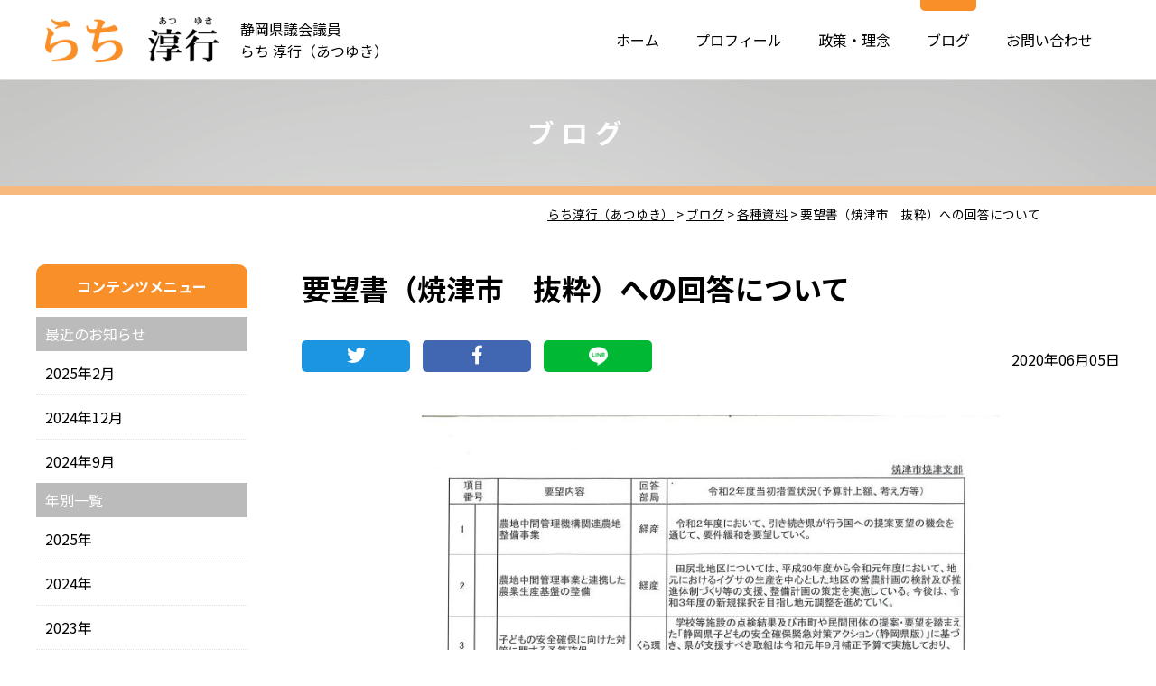

--- FILE ---
content_type: text/html; charset=UTF-8
request_url: https://www.rachiatsuyuki.com/blog/1127/
body_size: 22646
content:
<!DOCTYPE html>
<html lang="ja">

<head>
    <meta name="viewport" content="width=device-width, maximum-scale=1.0, minimum-scale=0.5,user-scalable=yes,initial-scale=1.0" />
    <meta http-equiv="X-UA-Compatible" content="IE=edge">
        <meta property="og:title" content="要望書（焼津市　抜粋）への回答について｜らち淳行（あつゆき）" />
    <meta property="og:type" content="website" />
    <meta property="og:url" content="https://www.rachiatsuyuki.com/blog/1127/" />
        <meta property="og:image" content="https://www.rachiatsuyuki.com/wp-content/uploads/2020/06/1eff4edf270db91c59b99a27f04eca07.jpg" />
        <meta property="og:site_name" content="らち淳行（あつゆき）" />
    <meta property="og:description" content="日頃より、各種団体及び自治会の皆様からのご意見をお伺いし、市、県及び国等の関連機関との連携調整に努めておりますが、令和２年度予算に対する要望事項について県当局から回答がありましたので、ご紹介させ ... "/>
    <meta property="fb:admins" content="100001401935235" />
        <meta charset="UTF-8" />
    
    <script type="text/javascript" src="//ajax.googleapis.com/ajax/libs/jquery/1.7.2/jquery.min.js"></script>
    <script type="text/javascript" src="https://www.rachiatsuyuki.com/wp-content/themes/rachiatsuyuki/js/common.js"></script>
    <script type="text/javascript" src="https://www.rachiatsuyuki.com/wp-content/themes/rachiatsuyuki/js/swiper.js"></script>
    <script type="text/javascript" src="https://www.rachiatsuyuki.com/wp-content/themes/rachiatsuyuki/js/sphover.js"></script>
    <script type="text/javascript" src="https://www.rachiatsuyuki.com/wp-content/themes/rachiatsuyuki/js/slider.js"></script>
     <script type="text/javascript">
    //全て読み込んでから表示
    $(document).ready(function() {
      window.onload = function() {
        $("#wrapper").show();
      }
    });
    </script>
    <link rel="stylesheet" type="text/css" media="all" href="https://www.rachiatsuyuki.com/wp-content/themes/rachiatsuyuki/css/reset.css" />
    <link rel="stylesheet" type="text/css" media="all" href="https://www.rachiatsuyuki.com/wp-content/themes/rachiatsuyuki/css/swiper.css" />
    <link rel="stylesheet" type="text/css" media="all" href="https://www.rachiatsuyuki.com/wp-content/themes/rachiatsuyuki/style.css?1730789093">
	<link rel="stylesheet" href="//netdna.bootstrapcdn.com/font-awesome/4.7.0/css/font-awesome.min.css">
	<link rel="stylesheet" href="//use.fontawesome.com/releases/v5.1.1/css/all.css" integrity="sha384-O8whS3fhG2OnA5Kas0Y9l3cfpmYjapjI0E4theH4iuMD+pLhbf6JI0jIMfYcK3yZ" crossorigin="anonymous">
	<script src="//use.typekit.net/tbj2cts.js"></script>
	<script>try{Typekit.load({ async: true });}catch(e){}</script>
    <link rel="stylesheet" type="text/css" media="all" href="https://www.rachiatsuyuki.com/wp-content/themes/rachiatsuyuki/css/original.css?1730789134" />
        
		<!-- All in One SEO 4.0.18 -->
		<title>要望書（焼津市 抜粋）への回答について | らち淳行（あつゆき）</title>
		<meta name="description" content="日頃より、各種団体及び自治会の皆様からのご意見をお伺いし、市、県及び国等の関連機関との連携調整に努めておりますが、令和２年度予算に対する要望事項について県当局から回答がありましたので、ご紹介させて頂きます。"/>
		<meta name="robots" content="max-snippet:-1, max-image-preview:large, max-video-preview:-1"/>
		<link rel="canonical" href="https://www.rachiatsuyuki.com/blog/1127/" />
		<meta name="google" content="nositelinkssearchbox" />
		<!-- All in One SEO -->

<link rel='dns-prefetch' href='//s.w.org' />
		<script type="text/javascript">
			window._wpemojiSettings = {"baseUrl":"https:\/\/s.w.org\/images\/core\/emoji\/13.0.1\/72x72\/","ext":".png","svgUrl":"https:\/\/s.w.org\/images\/core\/emoji\/13.0.1\/svg\/","svgExt":".svg","source":{"concatemoji":"https:\/\/www.rachiatsuyuki.com\/wp-includes\/js\/wp-emoji-release.min.js?ver=5.6.16"}};
			!function(e,a,t){var n,r,o,i=a.createElement("canvas"),p=i.getContext&&i.getContext("2d");function s(e,t){var a=String.fromCharCode;p.clearRect(0,0,i.width,i.height),p.fillText(a.apply(this,e),0,0);e=i.toDataURL();return p.clearRect(0,0,i.width,i.height),p.fillText(a.apply(this,t),0,0),e===i.toDataURL()}function c(e){var t=a.createElement("script");t.src=e,t.defer=t.type="text/javascript",a.getElementsByTagName("head")[0].appendChild(t)}for(o=Array("flag","emoji"),t.supports={everything:!0,everythingExceptFlag:!0},r=0;r<o.length;r++)t.supports[o[r]]=function(e){if(!p||!p.fillText)return!1;switch(p.textBaseline="top",p.font="600 32px Arial",e){case"flag":return s([127987,65039,8205,9895,65039],[127987,65039,8203,9895,65039])?!1:!s([55356,56826,55356,56819],[55356,56826,8203,55356,56819])&&!s([55356,57332,56128,56423,56128,56418,56128,56421,56128,56430,56128,56423,56128,56447],[55356,57332,8203,56128,56423,8203,56128,56418,8203,56128,56421,8203,56128,56430,8203,56128,56423,8203,56128,56447]);case"emoji":return!s([55357,56424,8205,55356,57212],[55357,56424,8203,55356,57212])}return!1}(o[r]),t.supports.everything=t.supports.everything&&t.supports[o[r]],"flag"!==o[r]&&(t.supports.everythingExceptFlag=t.supports.everythingExceptFlag&&t.supports[o[r]]);t.supports.everythingExceptFlag=t.supports.everythingExceptFlag&&!t.supports.flag,t.DOMReady=!1,t.readyCallback=function(){t.DOMReady=!0},t.supports.everything||(n=function(){t.readyCallback()},a.addEventListener?(a.addEventListener("DOMContentLoaded",n,!1),e.addEventListener("load",n,!1)):(e.attachEvent("onload",n),a.attachEvent("onreadystatechange",function(){"complete"===a.readyState&&t.readyCallback()})),(n=t.source||{}).concatemoji?c(n.concatemoji):n.wpemoji&&n.twemoji&&(c(n.twemoji),c(n.wpemoji)))}(window,document,window._wpemojiSettings);
		</script>
		<style type="text/css">
img.wp-smiley,
img.emoji {
	display: inline !important;
	border: none !important;
	box-shadow: none !important;
	height: 1em !important;
	width: 1em !important;
	margin: 0 .07em !important;
	vertical-align: -0.1em !important;
	background: none !important;
	padding: 0 !important;
}
</style>
	<link rel='stylesheet' id='wp-block-library-css'  href='https://www.rachiatsuyuki.com/wp-includes/css/dist/block-library/style.min.css?ver=5.6.16' type='text/css' media='all' />
<link rel='stylesheet' id='contact-form-7-css'  href='https://www.rachiatsuyuki.com/wp-content/plugins/contact-form-7/includes/css/styles.css?ver=5.3.2' type='text/css' media='all' />
<link rel='stylesheet' id='responsive-lightbox-tosrus-css'  href='https://www.rachiatsuyuki.com/wp-content/plugins/responsive-lightbox/assets/tosrus/jquery.tosrus.min.css?ver=2.3.1' type='text/css' media='all' />
<link rel='stylesheet' id='wp-pagenavi-css'  href='https://www.rachiatsuyuki.com/wp-content/plugins/wp-pagenavi/pagenavi-css.css?ver=2.70' type='text/css' media='all' />
<script type='text/javascript' src='https://www.rachiatsuyuki.com/wp-includes/js/jquery/jquery.min.js?ver=3.5.1' id='jquery-core-js'></script>
<script type='text/javascript' src='https://www.rachiatsuyuki.com/wp-includes/js/jquery/jquery-migrate.min.js?ver=3.3.2' id='jquery-migrate-js'></script>
<script type='text/javascript' src='https://www.rachiatsuyuki.com/wp-content/themes/rachiatsuyuki/js/jquery.smoothScroll.js?ver=5.6.16' id='smoothScroll-js'></script>
<script type='text/javascript' src='https://www.rachiatsuyuki.com/wp-content/plugins/responsive-lightbox/assets/infinitescroll/infinite-scroll.pkgd.min.js?ver=5.6.16' id='responsive-lightbox-infinite-scroll-js'></script>
<link rel="https://api.w.org/" href="https://www.rachiatsuyuki.com/wp-json/" /><link rel='shortlink' href='https://www.rachiatsuyuki.com/?p=1127' />
<link rel="alternate" type="application/json+oembed" href="https://www.rachiatsuyuki.com/wp-json/oembed/1.0/embed?url=https%3A%2F%2Fwww.rachiatsuyuki.com%2Fblog%2F1127%2F" />
<link rel="alternate" type="text/xml+oembed" href="https://www.rachiatsuyuki.com/wp-json/oembed/1.0/embed?url=https%3A%2F%2Fwww.rachiatsuyuki.com%2Fblog%2F1127%2F&#038;format=xml" />
<!-- Global site tag (gtag.js) - Google Analytics -->
<script async src="https://www.googletagmanager.com/gtag/js?id=UA-157005341-1"></script>
<script>
  window.dataLayer = window.dataLayer || [];
  function gtag(){dataLayer.push(arguments);}
  gtag('js', new Date());

  gtag('config', 'UA-157005341-1');
</script><link rel="Shortcut Icon" type="image/x-icon" href="https://www.rachiatsuyuki.com/wp-content/uploads/2021/01/nikkori.png" />
</head>

<body class="blog-template-default single single-blog postid-1127">
    <a name='JumpPageHead'></a>
    <script> //スマホメニュータップで開閉
        jQuery(function() {
            jQuery('.button-toggle').on('click', function() {
                jQuery('.menu-header').slideToggle();
            });
        });
    </script>

    <div id="wrapper" class="hfeed">
        <header id="header">
                <nav id="pcnavi" class="pc">
                    <div id="title">
                        <!-- サイトタイトル -->
                                                <div id="site-title">
                            <a href="https://www.rachiatsuyuki.com/" title="らち淳行（あつゆき）" rel="home"><img src="https://www.rachiatsuyuki.com/wp-content/themes/rachiatsuyuki/img/logo.png" alt="らち淳行（あつゆき）"></a>
                        </div>
                    </div>
                    <!-- #title -->
                    <div id="subtitle">静岡県議会議員<br />らち 淳行（あつゆき）</div>

        <!-- PCメニュー-->
        <div id="access" class="pc">
            <div class="menu-header"><ul id="menu-main" class="menu"><li id="menu-item-125" class="menu-item menu-item-type-custom menu-item-object-custom menu-item-home menu-item-125"><a href="https://www.rachiatsuyuki.com/">ホーム</a></li>
<li id="menu-item-88" class="menu-item menu-item-type-post_type menu-item-object-page menu-item-88"><a title="about" href="https://www.rachiatsuyuki.com/profile/">プロフィール</a></li>
<li id="menu-item-278" class="menu-item menu-item-type-post_type menu-item-object-page menu-item-278"><a href="https://www.rachiatsuyuki.com/policy/">政策・理念</a></li>
<li id="menu-item-279" class="menu-item menu-item-type-custom menu-item-object-custom menu-item-279"><a href="https://www.rachiatsuyuki.com/blog/">ブログ</a></li>
<li id="menu-item-89" class="menu-item menu-item-type-post_type menu-item-object-page menu-item-89"><a title="contact" href="https://www.rachiatsuyuki.com/contact/">お問い合わせ</a></li>
</ul></div>        </div>
        <!-- #access -->
                </nav>
                <!-- #pcnavi -->

                <div id="spnavi" class="sp">
                    <!-- サイトタイトル -->
                                        <div id="site-title">
                        <a href="https://www.rachiatsuyuki.com/" title="らち淳行（あつゆき）" rel="home"><img src="https://www.rachiatsuyuki.com/wp-content/themes/rachiatsuyuki/img/logo.png" alt="らち淳行（あつゆき）"></a>
                    </div>
                    <!-- #title -->
                    <div id="subtitle">静岡県議会議員<br />らち 淳行（あつゆき）</div>
                    <!-- SPメニュー -->
                    <div id="sp_navi_right">
                        <div id="sp_menu" class="button-toggle"><a><i class="fa fa-bars"></i></a>
                        </div>
                        <div id="sp_access">
                            <div class="menu-header"><ul id="menu-main-1" class="menu"><li class="menu-item menu-item-type-custom menu-item-object-custom menu-item-home menu-item-125"><a href="https://www.rachiatsuyuki.com/">ホーム</a></li>
<li class="menu-item menu-item-type-post_type menu-item-object-page menu-item-88"><a title="about" href="https://www.rachiatsuyuki.com/profile/">プロフィール</a></li>
<li class="menu-item menu-item-type-post_type menu-item-object-page menu-item-278"><a href="https://www.rachiatsuyuki.com/policy/">政策・理念</a></li>
<li class="menu-item menu-item-type-custom menu-item-object-custom menu-item-279"><a href="https://www.rachiatsuyuki.com/blog/">ブログ</a></li>
<li class="menu-item menu-item-type-post_type menu-item-object-page menu-item-89"><a title="contact" href="https://www.rachiatsuyuki.com/contact/">お問い合わせ</a></li>
</ul></div>                        </div>
                    </div>
                    <!-- #sp_navi_right -->
                </div>
                <!-- #spnavi -->
        </header>

        
                <div class="pagetitle throughBox">
            <h1 class="entry-title">
                               	 ブログ                            </h1>
        </div><!-- .pagetitle -->

        <div id="pankuzu">
            <!-- Breadcrumb NavXT 6.6.0 -->
<span property="itemListElement" typeof="ListItem"><a property="item" typeof="WebPage" title="らち淳行（あつゆき）" href="https://www.rachiatsuyuki.com" class="home"><span property="name">らち淳行（あつゆき）</span></a><meta property="position" content="1"></span> &gt; <span property="itemListElement" typeof="ListItem"><a property="item" typeof="WebPage" title="Go to ブログ." href="https://www.rachiatsuyuki.com/blog/" class="post post-blog-archive" ><span property="name">ブログ</span></a><meta property="position" content="2"></span> &gt; <span property="itemListElement" typeof="ListItem"><a property="item" typeof="WebPage" title="Go to the 各種資料 カテゴリー archives." href="https://www.rachiatsuyuki.com/blog/bloglist/document/" class="taxonomy bloglist" ><span property="name">各種資料</span></a><meta property="position" content="3"></span> &gt; <span property="itemListElement" typeof="ListItem"><span property="name" class="post post-blog current-item">要望書（焼津市　抜粋）への回答について</span><meta property="url" content="https://www.rachiatsuyuki.com/blog/1127/"><meta property="position" content="4"></span>        </div><!-- #pankuzu -->
                <div id="main">	<div id="content" role="main">
		
	<div id="post-1127" class="post-1127 blog type-blog status-publish has-post-thumbnail hentry bloglist-document">

		<div class="arcHeader newsHeader">
			<h2>要望書（焼津市　抜粋）への回答について</h2>
			<div class="arcDate">2020年06月05日</div>
			<div class="entry-social">
<ul>
<li class="twitter"><a href="//twitter.com/share?text=要望書（焼津市　抜粋）への回答について&url=https://www.rachiatsuyuki.com/blog/1127/&via=wemo_blog" title="Twitterでシェア" onclick="javascript:window.open(this.href, '_blank', 'menubar=no,toolbar=no,resizable=yes,scrollbars=yes,height=400,width=600');return false;"><i class="fab fa-twitter"></i></a></li>
<li class="facebook"><a href="//www.facebook.com/sharer.php?src=bm&u=https://www.rachiatsuyuki.com/blog/1127/&t=要望書（焼津市　抜粋）への回答について" title="Facebookでシェア" onclick="javascript:window.open(this.href, '_blank', 'menubar=no,toolbar=no,resizable=yes,scrollbars=yes,height=800,width=600');return false;"><i class="fab fa-facebook-f"></i></a></li>
<li class="line"><a href="//line.me/R/msg/text/?要望書（焼津市　抜粋）への回答について%0Ahttps://www.rachiatsuyuki.com/blog/1127/" target="_blank" title="LINEに送る"><img src="https://www.rachiatsuyuki.com/wp-content/themes/rachiatsuyuki/img/icon_line_w.png" /></a></li>
</ul>
</div>
		</div><!--/ .arcHeader /-->

					<div class="headThumb"><img width="640" height="905" src="https://www.rachiatsuyuki.com/wp-content/uploads/2020/06/1eff4edf270db91c59b99a27f04eca07-724x1024.jpg" class="attachment-large size-large wp-post-image" alt="" loading="lazy" srcset="https://www.rachiatsuyuki.com/wp-content/uploads/2020/06/1eff4edf270db91c59b99a27f04eca07-724x1024.jpg 724w, https://www.rachiatsuyuki.com/wp-content/uploads/2020/06/1eff4edf270db91c59b99a27f04eca07-212x300.jpg 212w, https://www.rachiatsuyuki.com/wp-content/uploads/2020/06/1eff4edf270db91c59b99a27f04eca07-768x1086.jpg 768w, https://www.rachiatsuyuki.com/wp-content/uploads/2020/06/1eff4edf270db91c59b99a27f04eca07-1086x1536.jpg 1086w, https://www.rachiatsuyuki.com/wp-content/uploads/2020/06/1eff4edf270db91c59b99a27f04eca07.jpg 1448w" sizes="(max-width: 640px) 100vw, 640px" /></div>
		
		<div class="entry-content">
			<p>日頃より、各種団体及び自治会の皆様からのご意見をお伺いし、市、県及び国等の関連機関との連携調整に努めておりますが、令和２年度予算に対する要望事項について県当局から回答がありましたので、ご紹介させて頂きます。</p>



	<div class="filebox"><a class="" href="https://www.rachiatsuyuki.com/wp-content/uploads/2020/06/de3157a079df1dc6c53f400c33e40b3c.pdf" target="_blank">
			添付ファイル 2
		</a></div>




		</div><!-- .entry-content -->

					<div id="nav-below">
				<div class="nav-previous"><a href="https://www.rachiatsuyuki.com/blog/1123/" rel="prev">«&nbsp;前へ</a></div>
				<div class="nav-next"><a href="https://www.rachiatsuyuki.com/blog/1130/" rel="next">次へ&nbsp;»</a></div>
			</div><!-- #nav-below -->
		
			</div><!-- #post-## -->

	</div>

<div id="sidebox" role="complementary"><div class="contentsmenu">コンテンツメニュー</div><div id="sidemenu"><div class="side_title side_title_month">最近のお知らせ</div><ul class="side_month">	<li><a href='https://www.rachiatsuyuki.com/blog/date/2025/02/'>2025年2月</a></li>
	<li><a href='https://www.rachiatsuyuki.com/blog/date/2024/12/'>2024年12月</a></li>
	<li><a href='https://www.rachiatsuyuki.com/blog/date/2024/09/'>2024年9月</a></li>
</ul><div class="side_title side_title_year">年別一覧</div><ul class="side_year">	<li><a href='https://www.rachiatsuyuki.com/blog/date/2025/'>2025年</a></li>
	<li><a href='https://www.rachiatsuyuki.com/blog/date/2024/'>2024年</a></li>
	<li><a href='https://www.rachiatsuyuki.com/blog/date/2023/'>2023年</a></li>
	<li><a href='https://www.rachiatsuyuki.com/blog/date/2022/'>2022年</a></li>
	<li><a href='https://www.rachiatsuyuki.com/blog/date/2021/'>2021年</a></li>
	<li><a href='https://www.rachiatsuyuki.com/blog/date/2020/'>2020年</a></li>
	<li><a href='https://www.rachiatsuyuki.com/blog/date/2019/'>2019年</a></li>
	<li><a href='https://www.rachiatsuyuki.com/blog/date/2018/'>2018年</a></li>
	<li><a href='https://www.rachiatsuyuki.com/blog/date/2017/'>2017年</a></li>
	<li><a href='https://www.rachiatsuyuki.com/blog/date/2016/'>2016年</a></li>
	<li><a href='https://www.rachiatsuyuki.com/blog/date/2015/'>2015年</a></li>
	<li><a href='https://www.rachiatsuyuki.com/blog/date/2014/'>2014年</a></li>
	<li><a href='https://www.rachiatsuyuki.com/blog/date/2013/'>2013年</a></li>
	<li><a href='https://www.rachiatsuyuki.com/blog/date/2012/'>2012年</a></li>
	<li><a href='https://www.rachiatsuyuki.com/blog/date/2011/'>2011年</a></li>
</ul><div class="side_title side_title_cate">カテゴリー</div><ul class="side_cate">	<li class="cat-item cat-item-19"><a href="https://www.rachiatsuyuki.com/blog/bloglist/news/">お知らせ</a>
</li>
	<li class="cat-item cat-item-18"><a href="https://www.rachiatsuyuki.com/blog/bloglist/topic/">話題</a>
</li>
	<li class="cat-item cat-item-17"><a href="https://www.rachiatsuyuki.com/blog/bloglist/impression/">所感</a>
</li>
	<li class="cat-item cat-item-16"><a href="https://www.rachiatsuyuki.com/blog/bloglist/document/">各種資料</a>
</li>
	<li class="cat-item cat-item-15"><a href="https://www.rachiatsuyuki.com/blog/bloglist/activity/">活動報告</a>
</li>
	<li class="cat-item cat-item-14"><a href="https://www.rachiatsuyuki.com/blog/bloglist/media/">メディア出演</a>
</li>
	<li class="cat-item cat-item-13"><a href="https://www.rachiatsuyuki.com/blog/bloglist/event/">イベント</a>
</li>
</ul></div></div><!-- #sidebox -->	</div><!-- #main -->
	<div class="pagetop"><a href="#JumpPageHead"></a></div>

	<!-- お問い合わせ -->
	<div id="footer_contact" class="widebox">
		<div  class="contentbox">
			<div class="add">
				<strong>らち 淳行（あつゆき）事務所</strong>
				〒425-0045　<br class="sp_disp" />静岡県焼津市一色488番地 [<a href="https://goo.gl/maps/2P4diVkeGxzbhNX49" target="_blank">地図</a>]<br />
				TEL：054-631-6123 / FAX：054-623-4077
			</div>
			<div class="form">
				ご意見・ご質問、お聞かせください
				<a href="https://www.rachiatsuyuki.com/contact/">お問い合わせフォームはこちら</a>
			</div>
		</div>
	</div><!-- #footer_contact end -->

	<!-- footer-->
	<footer class="widebox">

			<div id="site-copy">
				&copy; 2026 らち淳行（あつゆき）<span class="sp_none"> All Rights Reserved.</span>
			</div><!-- #site-copy-->

	</footer><!-- footer end -->

</div><!-- #wrapper -->

<script type='text/javascript' src='https://www.rachiatsuyuki.com/wp-includes/js/comment-reply.min.js?ver=5.6.16' id='comment-reply-js'></script>
<script type='text/javascript' id='contact-form-7-js-extra'>
/* <![CDATA[ */
var wpcf7 = {"apiSettings":{"root":"https:\/\/www.rachiatsuyuki.com\/wp-json\/contact-form-7\/v1","namespace":"contact-form-7\/v1"}};
/* ]]> */
</script>
<script type='text/javascript' src='https://www.rachiatsuyuki.com/wp-content/plugins/contact-form-7/includes/js/scripts.js?ver=5.3.2' id='contact-form-7-js'></script>
<script type='text/javascript' src='https://www.rachiatsuyuki.com/wp-content/plugins/responsive-lightbox/assets/tosrus/jquery.tosrus.min.js?ver=2.3.1' id='responsive-lightbox-tosrus-js'></script>
<script type='text/javascript' id='responsive-lightbox-js-extra'>
/* <![CDATA[ */
var rlArgs = {"script":"tosrus","selector":"lightbox","customEvents":"","activeGalleries":"1","effect":"slide","infinite":"1","keys":"0","autoplay":"1","pauseOnHover":"0","timeout":"4000","pagination":"1","paginationType":"thumbnails","closeOnClick":"1","woocommerce_gallery":"0","ajaxurl":"https:\/\/www.rachiatsuyuki.com\/wp-admin\/admin-ajax.php","nonce":"549797fba6"};
/* ]]> */
</script>
<script type='text/javascript' src='https://www.rachiatsuyuki.com/wp-content/plugins/responsive-lightbox/js/front.js?ver=2.3.1' id='responsive-lightbox-js'></script>
<script type='text/javascript' src='https://www.rachiatsuyuki.com/wp-includes/js/wp-embed.min.js?ver=5.6.16' id='wp-embed-js'></script>

</body>

</html>


--- FILE ---
content_type: text/css
request_url: https://www.rachiatsuyuki.com/wp-content/themes/rachiatsuyuki/css/original.css?1730789134
body_size: 22943
content:
@charset 'utf-8';

/* ============================
  ベース
/* ============================ */


/*ホバーエフェクト*/

a {
    font-size: 1em;
    text-decoration: underline;
    color: #aaa;
    background-color: transparent;
}

a:hover,
a:focus {
    opacity: .8;
    filter: alpha(opacity=80);
    -moz-opacity: .8;
    -webkit-opacity: .8;
}


/*選択時の色*/

::-moz-selection {
    background: #ddd;
}

::selection {
    background: #ddd;
}

::-moz-selection {
    background: #ddd;
}



.fa {
    padding: 0 5px;
}


/*見出し*/

#content h1,
#content h2,
#content h3,
#content h4,
#content h5,
#content h6 {
    font-weight: bold;
    margin: 2em 0 1em 0;
}
#content h1:first-child,
#content h2:first-child,
#content h3:first-child,
#content h4:first-child,
#content h5:first-child,
#content h6:first-child {
	margin-top: 0;
}

#content h1 {
    line-height: 1.75;
    position: relative;
    display: block;
    margin-bottom: 2em;
    text-align: center;
}

#content h1:before {
    position: absolute;
    bottom: -.75em;
    left: 50%;
    display: inline-block;
    width: 60px;
    height: 5px;
    content: '';
    -webkit-transform: translateX(-50%);
    -moz-transform: translateX(-50%);
    -ms-transform: translateX(-50%);
    transform: translateX(-50%);
    background-color: black;
}

#content h2 {
    padding: 10px .5em;
	/*
    color: #fff;
    background: #000;
	*/
}

#content h3 {
	font-size: 1.35em;
    font-weight: bold;
    position: relative;
    padding-bottom: .5em;
    border-bottom: solid 3px #ccc;
}

#content h3::after {
    position: absolute;
    bottom: -3px;
    display: block;
    width: 30%;
    content: ' ';
    border-bottom: solid 3px #f98f29;
}

#content h4 {
    font-size: 1.15em;
    font-weight: bold;
    padding: 10px 15px;
    background: #fcca9b;
	-webkit-border-radius: 10px;
	-moz-border-radius: 10px;
	border-radius: 10px;
}

#content h5 {
    font-size: 1.15em;
    padding: 5px 0 5px 10px;
    border-left: 5px solid #f98f29;
}

#content h6 {
    font-size: 1.15em;
    color: #f98f29;
}

#content .entry-content h1:nth-child(1),
#content .entry-content h2:nth-child(1),
#content .entry-content h3:nth-child(1),
#content .entry-content h4:nth-child(1),
#content .entry-content h5:nth-child(1),
#content .entry-content h6:nth-child(1) {
    margin-top: 0;
}


/* テーブル
----------------------------- */

#content table {
    line-height: 1.5;
    width: 100%;
    margin: 1em 0;
    border-collapse: collapse;
    text-align: left;
    text-align: left;
    border-top: 1px solid #e3e3e3;
}

#content table th {
	width: 25%;
    font-weight: bold;
    padding: 12px;
    text-align: left;
    vertical-align: middle;
    white-space: nowrap;
}

#content table td {
    padding: 12px;
    vertical-align: middle;
}
#content table td ul {
	margin-bottom: 0;
}

#content table tr {
    border-bottom: 1px solid #e3e3e3;
}

#content table tr:nth-child(even) {
    background: #f7f7f7;
}


/*ボタンスタイル*/

.btn {
    font-size: 1.2em;
    line-height: 1em;
    display: block;
    margin: 1em 5px;
    padding: .6em 1em;
    text-align: center;
    text-decoration: none;
    color: #fff!important;
    border: 1px solid #aaa;
    background-color: #aaa;
}

.btn::after {
        font-family: Font Awesome\ 5 Free, FontAwesome;
        font-weight: bold;
    margin-left: .5em;
    content: '\f105';
}

.btn:hover {
    opacity: 1;
    color: #fff;
    border: 1px solid #111;
    background-color: #111;
    filter: alpha(opacity=100);
    -moz-opacity: 1;
    -webkit-opacity: 1;
}


/*ヘッダー内お問い合わせボタンスタイル*/

.contactbtn {
    font-size: .9em;
    padding: .5em;
    color: #fff!important;
    border: 1px solid #777;
    background-color: #777;
}

.contactbtn:hover {
    color: #fff;
    border: 1px solid #111;
    background-color: #111;
}


/* 送信・確認ボタン */

.btn_submit input,
.wpcf7-submit {
    background: #aaa;
}

.btn_submit input:hover,
.wpcf7-submit:hover {
    background: #000;
}

.btn_submit input:active,
.wpcf7-submit:active {
    background: #666;
}


/*ページトップ*/


/*  ナビゲーション
----------------------------- */

header {
    width: 100%;
    padding: 0 50px;
    background: rgba(255, 255, 255, 1);
    border-bottom: solid 1px #ddd;
	z-index: 1000;
}

.fixed {
	position: fixed;
	top: 0;
}

nav {
    display: flex;
    align-items: center;
}

nav #title {
	width: auto;
	height: 50px;
    margin-right: auto;
}
nav #title img {
	width: auto;
	height: 50px;
}
nav #subtitle {
	width: 250px;
	font-size: 1em;
	line-height: 1.5em;
	margin-left: 1.5em;
	white-space: nowrap;
}

nav #site-title {
	/*padding: 0 1em;*/
}

nav #access {
    width: 100%;
}

nav ul {
    display: flex;
    width: 100%;
    list-style: none;
    justify-content: flex-end;
}

nav ul li {
    text-align: center;
}

nav ul li a {
	position: relative;
    display: block;
    padding: 30px 20px;
    text-decoration: none;
}

nav ul li a:hover:before {
	content: '';
	position: absolute;
	top: 0;
	left: 15%;
	width: 70%;
	height: 12px;
	background: #eee;
	-moz-border-radius: 0 0 5px 5px;
	-webkit-border-radius: 0 0 5px 5px;
	border-radius: 0 0 5px 5px;
}


/*メニューカレント*/

.home nav ul li#menu-item-125 a:before,
nav ul li.current-menu-item a:before,
.post-type-archive-blog #access .menu-header li#menu-item-279 a:before,
.tax-bloglist #access .menu-header li#menu-item-279 a:before,
.single-blog #access .menu-header li#menu-item-279 a:before {
	content: '';
	position: absolute;
	top: 0;
	left: 15%;
	width: 70%;
	height: 12px;
	background: #F98F28;
	-moz-border-radius: 0 0 5px 5px;
	-webkit-border-radius: 0 0 5px 5px;
	border-radius: 0 0 5px 5px;
}

nav ul li.current-menu-item ul li.current-menu-item a {
    border-bottom: none;
}


/* ----- ドロップダウンサブメニュー ----- */

#access ul.sub-menu {
    position: absolute;
    z-index: 10000;
    left: 0;
    display: none;
    width: 100%;
    list-style: none;
    background: rgba(238, 238, 238, .9);
}

#access ul.sub-menu li {
    display: block;
    width: 100%;
    border-top: 1px solid #eee;
}

#access ul.sub-menu li a {
    padding: 10px;
}

#access ul.sub-menu li:last-child {
    border-bottom: 1px solid #eee;
}

#access ul.sub-menu li span {
    display: none;
}


/*サブメニューホバー*/

#access ul li:hover>ul {
    display: block;
}


/*サブメニューカレント*/

nav ul li.current-menu-item ul li a {
    border: none;
}


/*  フッター
----------------------------- */

footer {
    margin-top: 20px;
    /*font-size: .85em;*/
    overflow: auto;
    text-align: center;
}

#site-copy {
    padding: 1em;
    color: #fff;
    background: #f7b97e;
}


/*フッターお問い合わせエリア*/

#footer_contact {
    display: -webkit-box;
    display: -webkit-flex;
    display: -ms-flexbox;
    display: flex;
    overflow: auto;
    margin-top: 80px;
    padding: 3em 1em;
    background: #fbf1e7;
    -webkit-box-pack: justify;
    -webkit-justify-content: space-between;
    -ms-flex-pack: justify;
    justify-content: space-between;
    -webkit-box-align: center;
    -webkit-align-items: center;
    -ms-flex-align: center;
    align-items: center;
}

#footer_contact .contentbox {
    width: 800px;
    min-width: 800px;
    margin: auto;
    padding: 0;
}

#footer_contact .contentbox .add {
	float: left;
	width: 50%;
}
#footer_contact .contentbox .add strong {
	display: block;
	margin-bottom: .65em;
}
#footer_contact .contentbox .form {
	float: right;
	width: 45%;
    text-align: center;
}
#footer_contact .contentbox .form a {
	display: block;
	margin-top: 10px;
	padding: 10px;
	background: #fff;
	border: solid 2px #f98f29;
	-webkit-border-radius: 10px;
	-moz-border-radius: 10px;
	border-radius: 10px;
	font-weight: bold;
	text-decoration: none;
}
#footer_contact .contentbox .form a:before{
	font-family: "FontAwesome";
	content: '\f0e0';
	margin-right: 20px;
	font-size: 1em;
	font-weight: bold;
	color:#000;
	clear: both;
}


/*  メインビジュアル
----------------------------- */

#mainimage {
    position: relative;
    overflow: hidden;
    width: 100%;
    height: 550px;
}

#mainimage ul li {
    height: 550px;
    list-style-type: none;
}

#mainimage .copy {
    line-height: 1.25;
    position: absolute;
    top: 50%;
    left: 50%;
    width: 100%;
    padding: 10px;
    -webkit-transform: translateY(-50%) translateX(-50%);
    transform: translateY(-50%) translateX(-50%);
    text-align: center;
}

#mainimage .catchcopy {
    font-size: 5em;
    font-weight: bold;
    line-height: 1.2;
    display: block;
    color: #fff;
}

#mainimage .subcopy {
    display: block;
    margin-top: 1em;
    color: #fff;
}


/*スクロールダウンボタン*/

div.scrollicon a {
    font-size: 1.5em;
    position: absolute;
    z-index: 2;
    bottom: 0;
    left: 48%;
    display: inline-block;
    padding-top: 80px;
    -webkit-transform: translate(0, -50%);
    transform: translate(0, -50%);
    text-decoration: none;
    letter-spacing: .1em;
    color: #fff;
    text-shadow: 0 0 10px rgba(0, 0, 0, .3);
}

div.scrollicon a span {
    position: absolute;
    top: 0;
    left: 48%;
    box-sizing: border-box;
    width: 24px;
    height: 24px;
    margin-left: -12px;
    -webkit-transform: rotate(-45deg);
    transform: rotate(-45deg);
    -webkit-animation: sdb 2s infinite;
    animation: sdb 2s infinite;
    opacity: 0;
    border-bottom: 1px solid #fff;
    border-left: 1px solid #fff;
    text-shadow: 0 0 10px rgba(0, 0, 0, .3);
}

.scrollicon a span:nth-of-type(1) {
    -webkit-animation-delay: 0s;
    animation-delay: 0s;
}

div.scrollicon a span:nth-of-type(2) {
    top: 16px;
    -webkit-animation-delay: .15s;
    animation-delay: .15s;
}

div.scrollicon a span:nth-of-type(3) {
    top: 32px;
    -webkit-animation-delay: .3s;
    animation-delay: .3s;
}

@-webkit-keyframes sdb {
    0% {
        opacity: 0;
    }
    50% {
        opacity: 1;
    }
    100% {
        opacity: 0;
    }
}

@keyframes sdb {
    0% {
        opacity: 0;
    }
    50% {
        opacity: 1;
    }
    100% {
        opacity: 0;
    }
}


/* レイアウト
----------------------------- */

.contentbox {
	width: 80%;
    min-width: 1200px;
    margin: auto;
}
.contentbox:after{content : ''; display : block; clear : both;}

.widebox {
    max-width: 100%;
    /*background: #eee;*/
}


/* サブページ
----------------------------- */


/*ページタイトルと背景*/


/*デフォルト*/

.pagetitle {
    background: url(../img/bg_ct.jpg) center center no-repeat;
    background-size: cover;
    border-bottom: solid 10px #f7b97e;
}
.pagetitle h1.entry-title {
    font-size: 1.85em;
    font-weight: bold;
    width: 100%;
    padding: 1.5em 0;
    text-align: center;
    letter-spacing: .25em;
    color: #fff;
    /*background: #f7b97e;*/
    /*background: rgba(0,0,0,0.3);*/
}


/*固定ページ系*/

.profile-message{
	margin: 0 auto 4em auto;
}
.profile-message:after{content : ''; display : block; clear : both;}
.profile-message .img{
	float: right;
	width: 40%;
	height: auto;
	margin: 0 0 0 5%;
	text-align: center;
}
.profile-message .t{
	margin-bottom: 1.5em;
	font-size: 1.35em;
	font-weight: bold;
}
.profile-message .name{
	height: 80px;
	margin-top: 20px;
}
.profile-message .name img{
	float: right;
	width: auto;
	height: auto;
}

.policy-main{
	margin: 0 auto 2em auto;
	background: url(../img/bg_topprofile.jpg) center center no-repeat;
	text-align: center;
}
.policy-main img{
	max-width: 100%;
	height: auto;
}
.policy-item{
	margin-top: 20px;
	border: solid 2px #eee;
	-webkit-border-radius: 10px;
	-moz-border-radius: 10px;
	border-radius: 10px;
}
.policy-item .rachikun1 img{
	width: auto;
	height: 100%;
}
.policy-item:hover{
	border: solid 2px #F98F28;
	transition: all 0.4s ease 0s;
}
.policy-item .item_title{
	position: relative;
	padding: 20px 30px;
	-webkit-border-radius: 10px;
	-moz-border-radius: 10px;
	border-radius: 10px;
	font-size: 1.35em;
	font-weight: bold;
	cursor: pointer;
}
.policy-item .item_title:first-letter{
	font-size: 1.5em;
	color: #F98F28;
}
.policy-item .item_title:after{
	position: absolute;
    font-family: FontAwesome;
    content: '\f107';
	position: absolute;
	top: 20px;
	right: 30px;
	font-size: 1.65em;
	color: #F98F28;
}
.policy-item .item_area{
	position: relative;
	padding: 20px 30px 100px 30px;
	display: none;
}
.policy-item .item_area .photo{
	margin-top: 20px;
}
.policy-item .item_area .photo img{
	width: 100%;
	height: auto;
}

.policy-item .item_area .rachikun1{
	position: absolute;
	bottom: 0;
	right: 30px;
	height: 160px;
}
.policy-item .item_area .midashi1{
	margin-bottom: 10px;
	padding: 10px 20px;
	background: #fcca9b;
	-webkit-border-radius: 5px;
	-moz-border-radius: 50px;
	border-radius: 5px;
	font-size: 1.25em;
	font-weight: bold;
}
.policy-item .item_area .midashi2{
	position: relative;
	margin-bottom: 10px;
	padding-left: 30px;
	font-weight: bold;
}
.policy-item .item_area .midashi2:before{
	position: rabsolute;
    content: '●';
	position: absolute;
	top: 0;
	left: 3px;
	font-size: 1.15em;
	color: #F98F28;
}
.policy-mark{
	margin-top: 4em;
	padding: 20px;
	border: solid 5px #F98F28;
	-webkit-border-radius: 10px;
	-moz-border-radius: 10px;
	border-radius: 10px;
}
.policy-mark:after{content : ''; display : block; clear : both;}
.policy-mark img{
	float: left;
	margin-right: 20px;
}


/*アーカイブ系*/

.headThumb{
	margin-bottom: 2em;
	text-align: center;
}


/* sidebox
----------------------------- */

#sidebox .contentsmenu {
	margin-bottom: 10px;
    padding: 10px;
    background: #F98F28;
	-webkit-border-radius: 10px 10px 0 0;
	-moz-border-radius: 10px 10px 0 0;
	border-radius: 10px 10px 0 0;
    font-weight: bold;
    color: #fff;
    text-align: center;
}
#sidebox #sidemenu {
    z-index: 100;
    margin-bottom: 30px;
    background: #fff;
    border-bottom: 1px solid #e3e3e3;
}

#sidebox #sidemenu h3 {
    font-size: 14px;
    font-weight: bold;
    padding: 5px 5px;
    color: #333;
    background: #e5e5e5;
}

#sidebox #sidemenu ul.children {
    margin: 0;
    list-style: none;
}

#sidebox #sidemenu ul.children li a{
    padding-left: 2em;
}

#sidebox #sidemenu .side_title {
    margin: 0;
    padding: 5px 10px;
    background: #bbb;
    color: #fff;
}

#sidebox #sidemenu ul {
    margin: 0;
    list-style: none;
}
#sidebox #sidemenu ul li {
    border-bottom: 1px dotted #e3e3e3;
}
#sidebox #sidemenu ul li:last-child {
    border-bottom: none;
}
#sidebox #sidemenu ul li a {
    display: block;
    padding: 10px;
    text-decoration: none;
    color: #000;
}

#sidebox #sidemenu ul li a:hover {
    background-color: #f2f2f2;
}


/* サイトマップ
----------------------------- */

#content .sitemap ul {
    margin: 0;
    list-style: none;
}

#content .sitemap ul li a {
    display: block;
    margin: 5px;
    padding: 5px;
    text-decoration: none!important;
    border-bottom: 1px solid #ddd;
}

#content .sitemap ul li a:hover {
    background: #f2f2f2;
}

#content .sitemap ul ul.sub-menu {
    margin: 0 0 20px 20px;
}

#content .sitemap ul li a::before {
        font-family: Font Awesome\ 5 Free, FontAwesome;
        font-weight: bold;
    padding: 10px;
    content: "\f105";
}


/* 記事一覧（ブログ）
----------------------------- */

ul.Itemlist,
#content ul.Itemlist{
	width: 100%;
	margin: 0;
	display:-webkit-box;
	display:-moz-box;
	display:-ms-flexbox;
	display:-webkit-flex;
	display:-moz-flex;
	display:flex;
	-webkit-box-lines:multiple;
	-moz-box-lines:multiple;
	-webkit-flex-wrap:wrap;
	-moz-flex-wrap:wrap;
	-ms-flex-wrap:wrap;
	flex-wrap:wrap;
	list-style: none;
	text-align: left;
}
ul.Itemlist:after{
	clear: both; content: ""; display: block;
}
ul.Itemlist li{
	width: 33.3%;
	position: relative;
	margin: 0 0 4em 0;
	padding: 0 15px;
	list-style:none;
	text-align: left;
}
ul.Itemlist li:after{clear: both; content: ""; display: block;}

ul.Itemlist a{
	/*display: block;*/
	text-decoration: none;
	color: #000;
}
ul.Itemlist a:hover{
	text-decoration: none;
}

ul.Itemlist li .img{
	width: 100%;
	height: 0;
	padding-bottom: 75%;
	-webkit-border-radius: 10px;
	-moz-border-radius: 10px;
	border-radius: 10px;
	text-align: center;
	vertical-align: middle;
	overflow: hidden;
}

	/*new mark [S]*/
	ul.Itemlist li .new{
		font-weight:bold;
		font-family:'Helvetica', 'sans-serif';
		position:relative;
	}
	ul.Itemlist li .new:before {
		position: absolute;
		content: "";
		left: 0;
		top: 0;
		width: 0;
		height: 0;
		border-style: solid;
		border-width: 60px 60px 0 0;
		border-color: #F84C00 transparent transparent transparent;
	}
	ul.Itemlist li .new:after {
		position: absolute;
		content: "NEW";
		transform: rotate(315deg);
		display: block;
		font-size: 13px;
		white-space: pre;
		color: #fff;
		top: 12px;
		left: 4px;
		text-align: center;
		z-index: 2;
		line-height: 1.2;
	}
	/*new mark [E]*/

ul.Itemlist li .txt{
	position: relative;
	padding: 1em 0 0 0;
}
ul.Itemlist li .arcGenre{
	margin-bottom: .5em;
}
ul.Itemlist li .arcGenre span{
	display: inline-block;
	margin-right: 5px;
	padding: 0 20px;
	border: solid 2px #f98f29;
	-webkit-border-radius: 20px;
	-moz-border-radius: 20px;
	border-radius: 20px;
	color: #f98f29;
	line-height: 1.65em;
	font-size: .85em;
}
ul.Itemlist li .txt .Title{
	font-size: 1.15em;
	font-weight: bold;
	line-height: 1.5em;
	max-height: 4.5em;
	overflow: hidden;
}
ul.Itemlist li a:hover .txt .Title{
	text-decoration: underline;
}

/* 記事一覧（ブログ内「各種資料」）
----------------------------- */
ul.Documentlist,
#content ul.Documentlist{
	margin: 0;
	border-top: solid 1px #e3e3e3;
	list-style: none;
	text-align: left;
}
ul.Documentlist li{
	position: relative;
	padding: 10px 10px 10px 35px;
	border-bottom: solid 1px #e3e3e3;
	list-style:none;
}
ul.Documentlist li a{
	font-weight: bold;
	text-decoration: none;
}
ul.Documentlist li a:hover{
	text-decoration: underline;
}
ul.Documentlist li:before{
	position: absolute;
	top: 10px;
	left: 10px;
	font-family: "FontAwesome";
	content: '\f138';
	font-size: 1em;
	font-weight: bold;
	color:
	#f98f29;
	clear: both;
}
ul.Documentlist li span{
	margin-left: 15px;
}

/* 記事一覧（にっこり通信）
----------------------------- */
#content ul.reportiist{
	margin: 10px 0;
	list-style: none;
}
#content ul.reportiist li{
	position: relative;
	display: inline-block;
	margin: 0 1em 1em 0;
	padding: 0 0 0 25px;
}
#content ul.reportiist li:after{
	position: absolute;
	top: 0;
	left: 0;
	font-family: "FontAwesome";
	content: '\f1c1';
	font-size: 1em;
	color:#c81919;
	clear: both;
}


.filebox{
	position: relative;
	margin: 0 0 1em 0;
	padding: 0 0 0 25px;
}
.filebox:after{
	position: absolute;
	top: 0;
	left: 0;
	font-family: "FontAwesome";
	content: '\f15c';
	font-size: 1em;
	color:#f98f29;
	clear: both;
}


/* 記事詳細（ブログ）
----------------------------- */
.arcHeader{
	position: relative;
	margin-bottom: 3em;
}
.single .arcHeader .arcDate{
	position: absolute;
	right: 0;
	bottom: 0;
}
.single .arcHeader .arcGenre{
	position: static;
	width: 100px;
	margin-top: 2em;
}
.single #content h2{
	padding: 0;
	font-size: 2em;
	font-weight: bold;
	line-height: 1.65em;
}


/* ============================
  ベース（タブレット）
/* ============================ */

@media(max-width: 1023px) {

	header {
		height: 60px;
		padding: 0 15px 0 20px;
    }

	/*  メインビジュアル
	----------------------------- */
	#mainimage {
	    height: 300px;
	}
	#mainimage ul li {
	    height: 300px;
	}

    .contentbox {
		width: 90%;
	    min-width: 90%;
	    margin: auto;
        padding: 0;
    }

	/* sidebox
	----------------------------- */

	#sidebox .contentsmenu {
		-webkit-border-radius: 0 0 0 0;
		-moz-border-radius: 0 0 0 0;
		border-radius: 0 0 0 0;
	}

    footer {
        font-size: 1em;
    }
    #utilitymenu {
        padding: 0;
    }
    #site-info img {
        max-width: 250px;
        padding: 10px;
    }
    #site-info p {
        padding: 0;
    }
    #utilitymenu ul li {
        text-align: left;
    }
    #utilitymenu ul li a::before {
        content: none;
    }

	.pagetitle h1.entry-title {
	    font-size: 1.55em;
	    letter-spacing: 0;
	}

	/* 記事一覧（ブログ）
	----------------------------- */

	ul.Itemlist li{
		width: 100%;
		position: relative;
		margin: 0 0 3em 0;
		padding: 0;
	}
	ul.Itemlist li .img{
		float: left;
		width: 160px;
		height: 120px;
		padding-bottom: 0;
	}
	ul.Itemlist li .txt{
		padding: 0 0 0 180px;
	}

	/*フッターお問い合わせエリア*/

	#footer_contact {
	    display: -webkit-box;
	    display: -webkit-flex;
	    display: -ms-flexbox;
	    display: flex;
	    overflow: auto;
	    margin-top: 40px;
	    padding: 3em 0;
	    background: #fbf1e7;
	    -webkit-box-pack: justify;
	    -webkit-justify-content: space-between;
	    -ms-flex-pack: justify;
	    justify-content: space-between;
	    -webkit-box-align: center;
	    -webkit-align-items: center;
	    -ms-flex-align: center;
	    align-items: center;
	}

	#footer_contact .contentbox {
	    width: 90%;
	    min-width: 90%;
	    margin: auto;
	    padding: 0;
	}
	#footer_contact .contentbox .add {
		float: none;
		width: 100%;
		margin-bottom: 2em;
		text-align: center;
	}
	#footer_contact .contentbox .form {
		float: none;
		width: 80%;
		margin: 0 auto;
	}

}


/* ============================
  ベース（スマホ）
/* ============================ */

/* トグルメニュー、お問い合わせボタン */
.button-toggle {
    display: block;
    float: right;
    margin: 0 0 0 10px;
}
.button-toggle i {
	color: #f98f29;;
}

@media(max-width:767px) {

	/*  メインビジュアル
	----------------------------- */
	#mainimage {
	    height: 200px;
	}
	#mainimage ul li {
	    height: 200px;
	}

    #mainimage .catchcopy {
        font-size: 2.5em;
    }
    .scrollicon {
        display: none;
    }
    #footer_contact span {
        font-size: 3em;
    }
    #site-info img {
        max-width: 50%;
    }
    #content table tr:nth-child(even) {
        background: inherit;
    }

	/* 記事詳細（ブログ）
	----------------------------- */
	.single .arcHeader .arcDate{
		position: static;
		margin-bottom: 10px;
		text-align: right;
	}
	.single #content h2{
		margin: 0 0 .5em 0;
		font-size: 1.8em;
	    line-height: 1.5em;
	}

	.policy-item .item_title{
		position: relative;
		padding: 10px 20px;
		font-size: 1.25em;
	}
	.policy-item .item_title::after {
		top: 12px;
		right: 20px;
	}
	.policy-item .item_area .rachikun1{
		height: 110px;
		left: 0;
		right: 0;
	}
	.policy-mark img{
		float: none;
		width: 60%;
		margin-right: auto;
		margin: 0 auto;
	}

	#footer_contact .contentbox .form {
		width: 100%;
	}

}


/* ============================
  IEハック
/* ============================ */

@media all and (-ms-high-contrast:none) {
    *::-ms-backdrop,
    #itemname {
        width: auto;
    }
}
